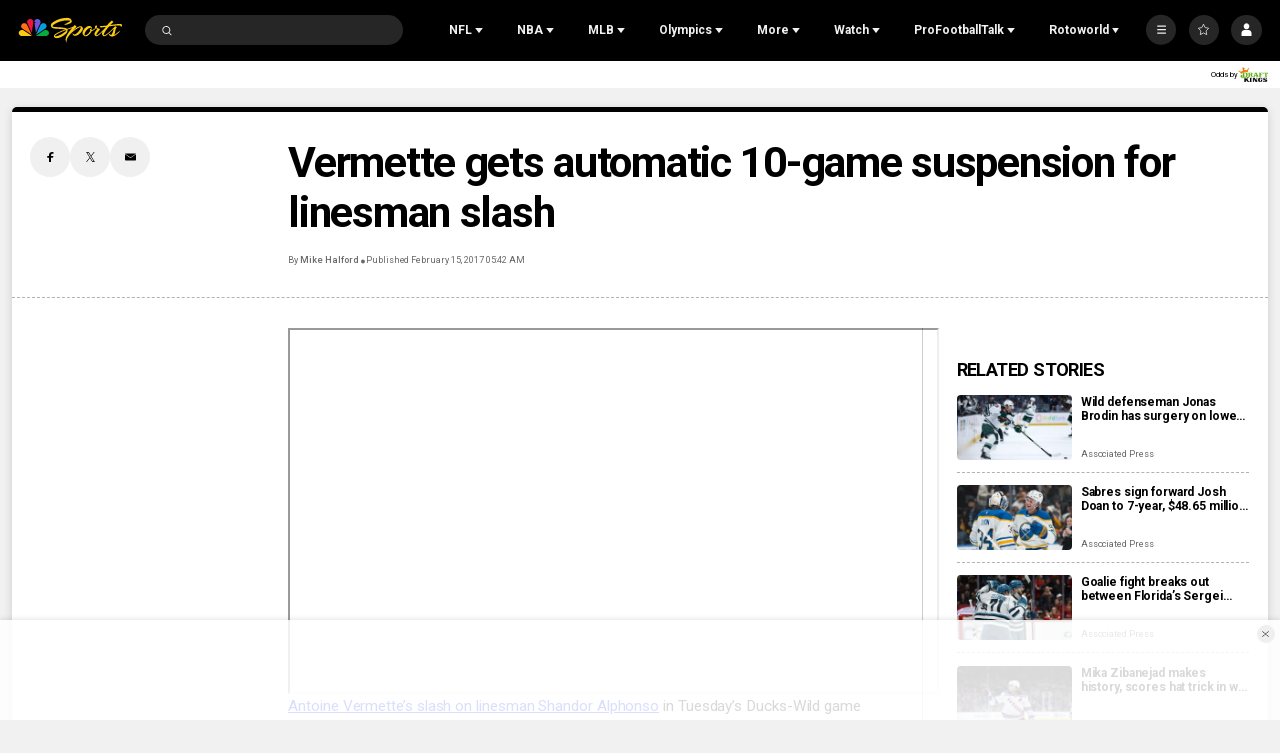

--- FILE ---
content_type: text/plain; charset=utf-8
request_url: https://widgets.media.sportradar.com/NBCUniversal/licensing
body_size: 10803
content:
U2FsdGVkX1/i8vxtncfrK+H1FMwoz88Rc6976/uMsf7wwi38uBln6uMDr0V9Byu/+KKNW5Tc4iz4kp1LAX1KAELggiUTdCKZOlpZz8HKbUdTIZCGUsmXqaeI2JQMWDwFou6cP/8MUIyBOAJNHeevlZUTr1bRr1wBxz9fZvrsn+WwoUm7MN55nLmkgxvC5/GzX8gdwMordcYqUvZ/HNSo6/uJTJnrZdm51ESvXojLddxtc4LSN/9nvA2WQZgkcYdarp/rU3loPTKdhzChfY7cHS+Zs+uamoOcUf1JNSuyBmE3zXjwtkzleULhlo/tk8zMjxFXzWtr7vfeglHqk6dXWNfhVjG5Kye5HcbfE/n91R/o/8DK4qFNUqo2xZ5WAAWOzjYYWFSM+l4n9x7+OnI2E57IhAdFJqfach9ad/hMWKev7j7bs6UXy5+5Kp6hP1q7kkKIMpQ6S8nMnGDIa6NtOxPLm6zSz/2yLkohAgYYi1b0oBb7NBAj33TFDo4zvzel0/4TzPxg3YKR4diFbNl6cccn7ZBKa6v1uiUn9GHqEeBVeKbXY8TyEYgTneJPGf4UQEJdrqle9QUI2RnJePfEhZXXrofahqR5F28VK/P/8LF7kRb9gIndBu7jN1GIFfOSyPY4zxLzqREnKjIi0QiIFImcm4fT8S0IIzuh9lbRkvx36nmjBDz5zG+3c9UpO4rksL+NH7495FbohWvzkbGeP+/lfxg9elCf4Twj9yT5WY9xhj4a+U3/mChGsI/DO1dutBMJxxJtOBetfuEUbZy8Qs0J1Y94jms1QqH6TCnDlWlFNQ/rbIDm5nZQ0cqMMQPreKqUwdlG69XwfgqZKWAShC5e4pSglWAGgnr/lLUdvlXRg7TemGpm3jLTgkTMTzKRSmDRvpkDTm8jVj8RZ/a23w8/7R2BeZVXILd2K0CzzNkciB4pM7hhx9LrlTrW4GEdR74QUGSWYk3VMI6KB0BTR/aCx+jY+8dT9ey402gaGvUd/hbI1jQ9MmJXGpYoY8ARoAQV9CtdUpu0HMP1RT3+iUsovqdZuKjsva9bvijD55HaqU8No0QFzjqdI9QSkEVv9KGyxY2Ut2DJh8xoP5UwMJE1y/WSPEUxbZcObxGUAfHpPlKV8Y5jKPE7W3StKQkbDP59fUeFQT/XCXqZTz1AnkYC4C7owtrBd7Dl70Oz1NQARe+B6Ku2EDhveyAVXsa7Z6/Fl6AkxkJO0XNvNPnEpG/PMOoXvNYv12HZmBtfVA41kGixsp1C3hj9vZ0HO3sE1SU/Efh00SNRZNq0/DVXp7gFCZzOuk2NjYcsaylj+6KVgmH3angvJl0+nlFw6K6BCz2D7RoO7KOt56pQLCoSgkwrMG2E8XQxx/MQ1Z4fcu8twI+TejRp8z96Oq3HYRjFZNePaS/0Mhd7eYDFJ2YVmpxaYeI2shsukeb1XDhCppcUrsfjdpD0R7DuO295KQFKaetV5jJ8SmVb9KnUg4wxR6d4g47wjPQWbp2MsU5JNXm0yNexo2BTkbxFa2Ga8qjkrzS5fALj/C+WLbkOAcGE2x3xaKn6o4ZHck/vuL//+p/oP4u3ryZa8kddWZh4Q4W/b3Pb2JRvoaqnLLKoBipVbis40onE5e/KNIezYVtknKsL4jGnC5Hl8NigaqZHuUQlT32YCHRP2UDVVMdC1SoLTZ5cx0EcuAplEYRNXCA1hmw8ai8nnKIFRiKyjiOg04SiezHWWY7+VAGFlRrFlyW6OhF59SSZYblHLd/Eg6fTNMu0q2/IuTyB/lCWwv1vCYL9CsTzfOHgkXFdqg65iv5PZK0L14XuZYPipXDj5zCNmWdG6h9W/pTsMi1jmkqsrPrNyHUDDjX5rurNAHSTBOyaBle/8My/UBY9HH7J6EvUOZfkwpJnA/VTl9niF4H4w/LUyDjQpWGOiHTFpeCufJO1YOf/keK87oojqBQhb2mt1JITqcgtnSu3WoCaD9GyUQbSYkMAY48aOzeDFWD+FbIJsPi8wlLgyMaXr0+XKTWshakwQ6Y/qrWc3N77+Hj6gcZkW1L1MSbZuzbGRNVf3Lk1kJbWQVV0vxulzFDenSHqE5W63Vsksm2WUxpiVlF8FCOqDkGYsJHa3Zuadd4S2vLwKhDBiIm6vCZ2L8XZ88uFW76RngID6wa8uka8Bd4f4/lDLtZdLAdsOgYPMFbNaBlg/bFOQLTUOJnMpImtQVJfUvIO1dizdYh/wH25X20BAcxNh82HotN94EBK3S6MTX8mV7uo3FJ6XZbyGBpkEhmHeDhfZHYs3Rdzxx3M0R0R9AFHDSiHFK/+HlVlo1OckXT5/kWbcQJVr3orM14NWSBe3M91m6xRlczTyd62zVRP4vpEZlkVJS5Wjywhs+MXShgzGQKWEZ52Bd7Mspr1mqXtqNgUHzORis+cdlN4PJwg8sUSSQ9eDKu2/0DzEbHJnE/tYLn+jqQatkZrqLMWGRjrEldP6B2DUzt3+7ShLwKtSFMEdW8k6UkNatAHxh2dixf7Hkn7ezmYj5U7I2mnSn97azJThHludRu+FVlJyEVqY3JyfPmP+y/cSS4GX8RE9l5z6SnvEWK0eO9hFyd8xyH2+YyAWELk9L4oUwFN+wuhdwIsD6CPXJ7Bc3mYs6EMGKp+DgvgItEJ2GOiP8svIJ7F7WUOMLSFS7kydkQX55YvH6EKCW1FbxJ7aVnfbo29xpliW01pQbdGjlfP2XCIjfWC/4kCzdOSGkhk2N+AyOh/ZrZdAb8NH5gOVK2txwoq939pR0ktmkYQxZskjI24E/1sT7pa+rE+ECnqYbkCA80t2pcOYXwH/locPm/xwTVJgSBuRkFEXz47K9R+FjsKEEz0jNLhJTb57MSVq2dHLJOgsWfP57pJBfpx8NMThn4/Km+xf9SMvCIbJQ0YaBjqlAB7rj0f2wNYSKkirqPZNE2LIZo8NHyXdwIDjkikFtGOKJf3O4Q8wAgMLJVLxqqWtERQ85Mx6FOSKavKoQD5tfqYF17bO3vuljKAAkvAN+ZrPHvfvJUMr7Z/jGFEfwZwJRaEoo+dqdXXEuxcnGBRmtvoWHWkRK/bBVuzqQRJPxe2uWtTir1Zde8O0si4YcAgZFWtpc/V8CxaCcpQH6EDK+ouVAPUdQvIN+dhY9SDiNnl9nd+6Q3482ms1TGV41MZMwSEaqLN06llnZqvNBRMFSetk4jK05tUkqBHDqfbvZz3a2oquH+vNVhwg6gJ7MvinyFO55b8ocKXbcO7MEGXRjsxY7T+2u2eXs6pvCjjTHXuVhh/+hwvjKYvyDSNyYmyuwuK80B31lup/x0WD7bPpA0mMQvGUxT2crL5+DK7wbs9xg4yzUZleEhxnHm3enNUFFTKq/RI/Lo0QfnozEI1vZvZ1uBYHShwrFmDRq6CLWUnq5W30E14KFKxcdFGqW9dL/3N/9vWdlnGLVoGevu9JsBlZJE7N0/HrDp0A5s6RSyZwhglAorXWMV5UhOZ/W4eprB7RLZPclHPvmfZ1UWZIAojsMl525a7juWzivTQ9ooUmK6/Vy5c+6EFMd3hE7vbH/[base64]/i87t5Ye4KJkLI36+sR8gKs5IKctNzkTidPpn4IhAO+vfZMnvhYCfh5FDzMtrETm71OA4EDNFwqaBebNCXbQJpuTfJTxCyhjIL1n6DuRukZ78b6cJg5JtSli5dF/OCqvDv2wEcXPGAwS9nXgerv01RGrkojEj9Pks+UxQq+bc6dJ0gu9hN8zJ+r1iIMceAqZiQ5Hv/3eC/0zlwJ7wCZygF+MNHvGlNgiol3rzJ094otBIJeYQQq1e8DPKpmjgAAKmM6nQmthuApNd/ijYSF5v2/5gMiBYOqAz8rj8aUA/81MQyMv9sQk4gPUq/[base64]/Wwz6Pj44SqUhvTbEgGj0uiLJFwI6AioNYrifTrDeHxqwCVpF8DqvIKqo4O2+A4b3lo6OM+gAHpRMSBD2phzJN6e7UIptkhjYzEFzV6GI6izF3legLjkH8CbMPN9hAy/KTgAajhxz7W7MbdixoktSz5C6cQxy1JhZ11n8SIuwA2wdB/T9ajHGO5SkugUKlVb968L8d0Kp+Mcg8Ysxrv+UmzhivvdZkdXuybGi7o0tITio1L2Uz43GdG78kvKzbiQhLb9K56rl4Xy3i1rVOPNGl3JT3eJsPUaqmMnoXATGWGMKPZQvxmWKZ7VXmzk/CS6btMBdukkZsBx5q613odVlgwJLcuP9QurOgRsoNaIJ+grESr1HHYSm92OyqrqKyWI1t+FBjj6NBdW070h85+qpl4KoXuNuphin925SQM2A/TABauqpGESV0JO7IYwKf7fEYlX25CWew3DupLwy74kuvtZQkHRvLSiYRBntYI+/8v0SfezYkyNflSXvrAQgz1avy/SmrwNbk+zPIO+eF9vGF5jMdUbtek/DK9CjL7uaB21lPnz5ynoC0nwjP+FOOfwATgBfAHWHP7NNWJt4Ka5hk070rPzNousoOoKRLWEM7k2IJQ62dXeHN5ic9rICvTJ3G9wmTw7QI8vE7/D4JMjL92DhBNKXSHqStGjER+iygSDQROz5dpUxzDaL4GcJgnHaAHPX7G5ACBABNF/As7CkOJi0bCe0EsEHYnyIswKoa6D/rbcZkC6ViqO3U4ih7aoSlBYbDbCu/Xt/BYGEmmVMEYtJPcgdxqnWD6vQjYGTEap4rYb0E+P3c222fIOjttfFCCaZCU4n8iTNf1rj/Ga8LYb7LqPauxVuureYvT9XxwhDNmgljQ5+suyBWcgkT1mBnn8XXQDEiB2crPxHdEcQjELcAt5Ucpc2fZuIL+I0PaezRiZ4IGRy69mYY5AYFGdBYJGC78/y6LGJBvzGv1Y5pwH/aN3vIUM+4z3+4otFCRlM+ipnTYzcCkJgWLMtEU6MtbwQDKs9gP6K3xUILMJpd35F3mFJ3nl5iessqmTUvoq+uRj8nS6U8CBvQ7F8ISuSS17HPYEXNjrzbYLb0GwH7LemrnYb3dftFTzxNUIAFTqWhP8FfIGuJAkOZqnoiIldDgwS9mJdNRVcyvsTvq3B3iZ31/+/PiCGF30BO3n+OEnconZbFxNJqeSPdJVjdPeE14s6Zcwlo2AYmQsFVI4KVqmJdjxtaQk+mSTLw3w8EQUjjGlPhIWqVP38hUTWMh+mc5zajNKpicoipnIE4o+lKP8PikVJWoaV5+IgJo8w/Sqt54ItmUDPEmd3FvkdmbG6d3FtPGqlXdvIGuKx8WtFMm+8W/Xhqa2xsVokSwn4gsheWpMy02HTGG328BUesmKbLSe0yuzi8RpNCNx85DO0gP5J5qQ3R0rCSzsfMEir0Dr6+r9ExrGTJCP1rOytStFEL2jYDkvEZEO89UP1Wx/AVmXVJ3PDZ0V6A4Yc3LzgVvz94A3IJPEMC4iq5w68zZw5khrr6NdlGHxZ5z9Q/s/bT9IB1y9YM0AUnRpdHFqVVOwM83eemhf+a+eoiRy1yCex04mg17V//RWI/bI6OKxGZqwOBCbQ97ilBqar14LRtTrTcppFBWE495cFzXHV2EHOGm3Oz/P1uWBsBVmbIlykz8NS0WhlQh49cL+tiw//eRi47OGFzh1enFKkfEsqmy4LoX+iXsAdWj3vDgsrTcs4R5R2w9x4HQqnsBUSMclbThFM2P+h/IuWOeJo/R9OyO63fTcrKqP0PO5fUOD+c89g046NXgKr+DQ6yFXb6a/EI6WM8/cOlxpaD/HAcR+IUGNCcemYQcgFN9P8PJNTOGQE0RdyLUh/BQUA5UG0Fp2OPOdUdr6fPiuQqe+3P1IKLZ+Vqro1JlotgRbxB97585a1I+s1sn/9av67rWszsqfAQIyrEEpAV/a0RiJvOguYB0nPv/G9AhwoUPnx0dAAMdHmf+yBHDS2L66LGJZZQ5M6SGexj/qZyhhlN1Zp/TLPgQBKp+xQbZslklE2F7lEU4XuAfEdSWwdBJ+Y5DbuADTwa5SmGvnfIdQmqb/eTmSY/wp1spIREf+P+kvUZcZ4XKSa9K6GBeUJajyzVaLG4EVqP+gj42QyBI0f/4Soh6uvZ+kJG6toP5V2Hm1/+1BKgKzENPk1nTAVHgPcOkIkfgCP7i7FTHlgl+ar+t93jhxStpOTqpFUhgT/mhM624cwaN2ZZ3zVkYln49VuW2ORI6/1botkkkVGQNZwIRNts+61ba6kcPhXPwhqznwyfMg3ggg/4ty4u7BAwSNmrD5dj7wR9P6a7y8T4A9Am7/8bYVc7aPT+Fv+xw9oskzu+eHYPA/EYrQWRNuUSu2thJufPTp78n+x+Px4t+PjBw/nsiyj+d1Th/[base64]/O6M9fUhZR2pLcCVHyHhTv8bu8RdNdRWRacFpSMzx21FjrKq1PMDpVc7TjCM0/xKo7fsYI5FcTtWPQFEMiQkHPF4AHHVQsIwSZ4zIvsPusuOdYNLZdKcK3P1J+Jgqjn+Tio7u3uAyUa+MDyEqENDveKUfe/ntbZQpcyQIl/Q946Kk3E65JHck8rxri5yc4hKvavIXuvvOxnwYDKXTb2M/0PsBuS+o64ip+cHcN/qWJ+IMKU3jpmzycaWuvJTH5HeJDWR0sId2a/3wqNT2esADoNu4MeNM46/JxI/nLvZia0uV4RHaLgiEjcol3Q9hHwGqmHzw9c7xKNoGjc48JhtX5saVQtxSSsrljirB+COEJQJIGCU+71mZFqr1pprZsm/JiztbVeOtsadX5tnv3cuewBFQtZmrgQtXxt/FWMgm6EqaUNt3wZd//oS295gGjU5FOpkLKDFYGqF6K2/hS+eQzky2txy0IPHQ5OYP+URbSJw0nblvzFQfc443AqN9YkDErZ9yggxBL8DOlepT9TENcRchdAwqSkGxksQVly1mbROnXFBu2NCVmkh/y1PeNYAo/RO/UZfbX5Ed8WDeuE41obzkgmD3lxglTTJ+k/x9hahYFJKIrPzc+rlf+93ZYwNfmmYzP/mTu9ijeIgpLzfCE0lbBn8cRMz5USIEcLq++4ybUKbQZpGs82f8clnvOI/bzYqWNGp2vt5O/Xmn6X+jPLMeepvMHhlt5LAtoIHgaGbpUH9EQidE/3LB4Q+wuSwkLig6Q1tEdRmOpmo9JVdAuVFzog0kkJ96vYVSy9lpOYqlWDJzZ8HElxePD9yLNRFHNniv1+MWdKHk02Yg+Z3StbHXrA0DpjnzYZyDoE3cJNTVzR3Ej9cXVYKJx3YfqRs5Ya0gAC8gvYKTMsjsCy+UkcHJW/i7iJbg1q2t30fPMI6tDFpBODkBbe6CAAtr9VWkL1Qg3GDnff7aDeu1IU8TBEZjYL2UiszzrNKh7ZiIp1XTHRd8+3xcDQAOsMqUa3BKCl0JsGhr7V/DH5noCahjZnUN9Mn9lsO5YHmb8kcEnDW9cDdDgKQ4reSTS5ts/l62MS7pbmM1E6WTmqB4KfUYYaOM35uiJ6KaSOKkLCzLNeZF/rybnJSrspi9NGbMcSggyHwH+j3KQPHBssf5y4yI1HQt/VtBgRJMUc0tdy0sWf6ftysHB8+2ecxnjiAuozAaSN6CUDDs/uS/c2Nd7GYhC5OkUJV2PmoVv0VwGMtNSeqQKpAkGH225zngJ0CSYSAhXRHYKU1m018FpRtgIXBjUyPJC9E/ba7uO1Uk4rmVEKFKMEcE8AYdPr/2kv/5Ml/3MVZ2DorJknLOmC6+YN7k25w9y1x9o3feyW4rVGyrXa66vDeqZCF6hD17OgX5IbvsKBpLyT3LPpv6FQeidEFELEOcbrg/nJSxYjp69q78Bj7OGZ6xBNuJiw8tKFoW/t2KXKF3QkVQDtUQatDBow7FzjjLlwhXIXk4y7zQHOxZ5PzHe266Q2dgHYbcVssLLRq6r5yanKbxm7uafQRoKLiHyEZefzl2+svXJlBTElqgfw7g5Zm0iJ+lvRtwt/VDioX4aoaS5ZrQ2VO32l2jZtBtpXdTf29lRo8CaQvLVmC4mBxwuAtBwlepXJ2x+4Iy0e2z1VNV7dZrQrS6UABBubZRVDCnHl7ewYtSCBOoH+gEoVpQM10zgd5Ig/IQqvPwqwniPWOtvoXlinhL3o/2XiYU7edJjUMksBXoTExG9K5k0Fv/qetJacMyjeiMdTgCw6qAc3H7pmMaO83mh7ZPq5bfSMnXzMhI6NBeWTCOiueNCLa/k+8mlxdhCFXMNHuoZl955xReGAhnw9tFXBn0Euu2mdzQpo0ljx9WIoW/SG25kOQPQ5tAR/9wXstZ0Na9lpmrVnHK8cxzyJtzaY/[base64]/9Gvw5UHx71h6QaCihQvfzwjVlepMNTbqHT/PNdRV9fmbnAgy4S7I2ywOjf7zIPSvBdeAqNa5R3YoGa7qMOxsMiHwnq7qzYIGxJJMUehFo/g0OyV+i7er9Vk6Gzn7FSUDPnmpsoVY6AysP4XYLoc6JZvX/MJQyPnlqBG9NadBtlQbYkTQA7mC4NLynzQ8yDo/5wGLQNCcy7tSOFvPrEPsvHx4Ul6aM1elnjTbVdvc1h4EyrJocs8Vuuyy2eXKq6Ie9xu6cVs+nctmqdA6lVFzl75Q0VyWLCkgBPdSUGd8wcgCXkmXFKeb9qVpdGC91Yo0FVSRH396g44cZwzETGeMioAyfdo/EZmH4/pK7hPXsU7eZYI+5Qz6IYggLstPQh1qp53vOr3V5ScCSZ/dRkKEc5uijQbvbS7d750DHMLg9pENCum1OnQ0w4emGwARtM65XebHpuQGVEBGP2DB1ghktJaurBOrzJM876rXdAO/WYYjMLbeKXvO5bcFGGPucv4Pz45wfmkhyP9DxTYMeLjZyEW8jb+49XzuEXEHqI6FAn7MAxA0F5cO2BK0yAf7oWSdal+TNjXvadgqWLqp445uvFTBcaWfkOuJ7XkSmzPmmdI/U37cSeD1oQgLT0loLu3gnLqO5mpug/zilZ3jhqjwvXA7pA+i/rdqR3J0YxNGmP0q7SBti0NaknBGbs3v0tE6YtrqOgYhL4rkYkbtg/nDK880S8P64oy+wno6UuKhqOs1cwcUKMcz1NW8EAnJr/C+PSTtMcAmSUF0Da6/CrXXW3YoB2NEVsGaX+7jCicOBvfduNRHQ1sWS976s+M6OzG1b6LYb5GmEJwhEH7iHDi/1PBKWF8EU1BmenYRYzVU3D12hwVzr5Kb+GYujoh+v62TVa7ekkt2Wj1ZYytFd1cit05vGlVHKc1GEuOizssImDoZetfMwYQW6YEIdsdjfb8c6pUKtdZIJ6lgFdnFY9xmMog0VbDb2FdxraId2XP/E6oaT9YpGrZvi2aB6IrNKClm3FDvCBgr5K5j/QC6zG08/2rb3vKXU9MZr+MT7FOKjkGtxZCQVUlPicNDWK/YrMUAkqIv/ceciNf2DzjXpvwAkOd0tWjhdngVWYlSWhCzVaBMimhWf3AqkQlcnwtNoAi5VdR9Kz4nl+dCIsgZOzreaU/BhxurGJwG8ceU3da3GIdG51GN5MH64zDJEg6VkSGYXGvMlta7fzFboNrV5T6oTsPTMO/JpHWtHegHTSrdPoWa5iX9pQnki7WtMUpymyCTqFMkcgHoGlmAw7LsuiSHeG4FHspDffAMKNUpKIJ+/QwY7n8b3VsoHuIROZx5qjGWrHdT2eoza7uBgqF/e4Wox2KMBn5zawfCHDSg/Yuud1iudMXWKKPLtXhs3O1NE1Uefw7JSYsiNGuyjcvc4ReplAfTIdK9XrGa+BpX7IIJJI7bddu8JPMhoxeLIQSQk3cM0+gF6CSP3E64yqhi2T7K4kt5l3dEQGvbKNPKY+QD2zp1AZCXEEcu60xeySj8dTG/aJUJTtuSzBdyVPg4DH5f/e9slYOdUrIgofk3HpwPZnLkS7b9QxBlP+2SdN878fxC0UGjT7lXqbto88um5odyLumuU41quoNaoJS69OVljlutpQE5xfitaScgxlkZqts5ZwPvII43H/y4d0FAg6IatgF7a9yabvcECIGMWSCRuaXxBx8HpnSHaWOB8pMbENBwxzLn3muC6VnR+ju4XYK2lnpbybpgrw4BN/gCQT7vpZzzdW9V1IcMWGKEZ+qisVnHrPHSL/ksotdFebsh5Bu6JGiv7Fnp4ZzSc0BYYbD6UVMDhJPVIrAawVALZyvSU9R71H2XwlJWbrRfbW0Ne25ZYfCwAjaalTgAIY/4KkAqor1yEcImT0NuYFaCv9T/ofwC6LdBiOyrw3cuo8Hx9c9JX6wiDvRGnhfemLrwuiFjGIEqQTLfkVmwVdnKMSvUIBpGM/vVW8bMHfsuAvtAtdAXQy/yzUQsdxUSh66PF5oaY2J9qk+vFrLS1dGyfp9sJ4zOAdMNgny9QzTRD9wWEmNf4ffcHmnYmiq72j9rT73npc2ZBZpGou7k7PWlFYwELov4dDKGzZ6V1+fN9KTChaggJylPEpdzNULvIlq4OURfs9FvFKkKpQFKFaLSbfUWLTt9/[base64]/Th3PLfVB+6M1xfG7yvccNoZoLFpetZ3WWBoJrz32XaFK/hxvw/htpavybPXk3i/kWhVh4140/uNSB9cI44XqmZVsT1hRuDtvZInudN1PFz1MJkWuSnkKPmMvkas0wbvGFm5OwdydRXqTXZJrLN0M7otred/LQOrJ5DsdSRDb/[base64]/N0VfiwPcKGnspo+GS1n7VRk0+IL6EtIcY8uW3tX+sXmnyoBtuyMEBFu8hQTyeixqQhpKiJWfOjCt6dY/UVdKzi4A7rEHMlAQVCVF/nqqNRTQJS9NX6yVMMwVqldXu1lEbpWk6zjYEzKri93NTOuTdOQX/32bajVJs4OGAR80bAp5eQHcwHabDVTlGCxKruo/1TvjT/I6SCfnMY6R91/u+Q0dkYVe7W0LIK8yXSGU5nIHiQ33AQtqe8pkimUeGHQilrdJO0UOx2C0nFDmVgPjrdT+bw9BXEUFtMP/HQKMGt5RmNduRjmuHkzCVYtxLlErUstYqpSwsY4hcil+ju38Lm0nq7BQFQ2YTt+aXSb8zxVkR51C4wZbEKWcWsz03eXMtdKKNljfCBD/MUIHyREa/5rzXgl9P0ondGXYTGCDyRik8ZeScTTTOpjn+FPPv4Dyhseb0mJqFihSkfvhJ1JPlYew4dVffjbNNZKUUdCeFJ2wwCGnCPim/bGuynOJiPUfmGCDt9ezR58zD01BDT3zLmJcOHCBekZGbArsKvh0CD00hWgGRPU95mujMvSEGpJgtY1TWjrzZk27YFzjJyNfS+4RG5eXfQYXjPyZm1MfO2N3qfOc74yVMX7izhGaY2BrXTiNo8RAoKLbzIEv6w4AOn7mNVl0ZUE6ldBjha6tbjivNpmjMKRbyMZZT///HJCaHdxlL9DpdBFowJ5I6hY3ibvVV6eterddZR3Whc8QPZir8St6NEFo4vtQuaRhDvyxyi2Eaz+0rt/XeemfiKIRZN/Q2NR/[base64]/6jYDbTQqTjWRx2NG7EQtX2NZpWPDN3kwvXZA4cqI3MN7U/8JSUtrNcyQ5rWab8BtqtW2CGPGItcSWCtZDDFn4aU/ttX2pqPQ7S1EYc40ObmYP6P5IgEYi+gL88yikf7cYSOmQZMNWFLnxRM5ng3rRXM6LaceAeDBv/vt1/JjaC7iysYwe2jVUYvFZvQK3knuXItF5l32S9eXNEB/e+GTNq1ujTLDeLz0W+wX1kcmJDPWzCCJDWIKeMdCAIhJ4TSVjWaaPb4perd+fhPrdv2yyikyfqiRVw41Sk8/Y/7dWyIq66PIatnko7//+aY1B3F+ifLIb06wLF64subUAxAcwNXBIaBUFPyifVoOQgtgWYSldR1JTbN68JC3qmuk09JQkZkE/XdoRKDbjEfuF+849YTbKaiMhS04qW+I4xo9EssKwwv13hmBf/XYzWafoP3cE10lZm3+80bP6kQeYLlhwIskBc+1Uf/Q0yemA24ZgXdN44N3HFoBq9TRRIdlE3haxBUvWNq+KHSR8Z++uvrdczo3YZOk+gv1+iB8jmvy1IKLzcDcmEX4DAGN4Em+3IE44DIPciTrM8D8amqmxh++ZkQ2nGQ68b7k8ldxvF3VWFj7IJOMmbvUqrekAdLcutDk6PfP9xSMegKvqOlbKQ+CwU29d/2zeuPNt+RpZ9Zzi0kEYbrMiYxMe+5jn0NdT+etICejpy9xQx6deGj4fMJ1MTv1Lc2VYaWZ8Z/boOC7WuK+uRnX056bk9d+N6CZ+ooBe+mCtL7RQilWl+vy02BT6RSuQkpOkZX7Q0cKGz4UFenAte9AxQyj0XsvY/zamWWv+8qU2an5TtOyHe4Vc/1/ESDSrN1TszXapmZczZDv1B7zHBh1U7J9fNj/lnztz6eOZp7VAQsXVMMAW0bhI5n9qvsF9UmFYSwLN2Uq7TYfoR1M3E4/F1xjTEGnEu8ZQTvK7QYqnO9kyRUj/y2JZU5pkhoFDShqV+qG+4fLiKb6ycu2z2003/xXFbCIUafH8Xmgn1fqw7a8mJht1KoRYocePwOOZOIS1/Q+GEzkTPGXHait0=